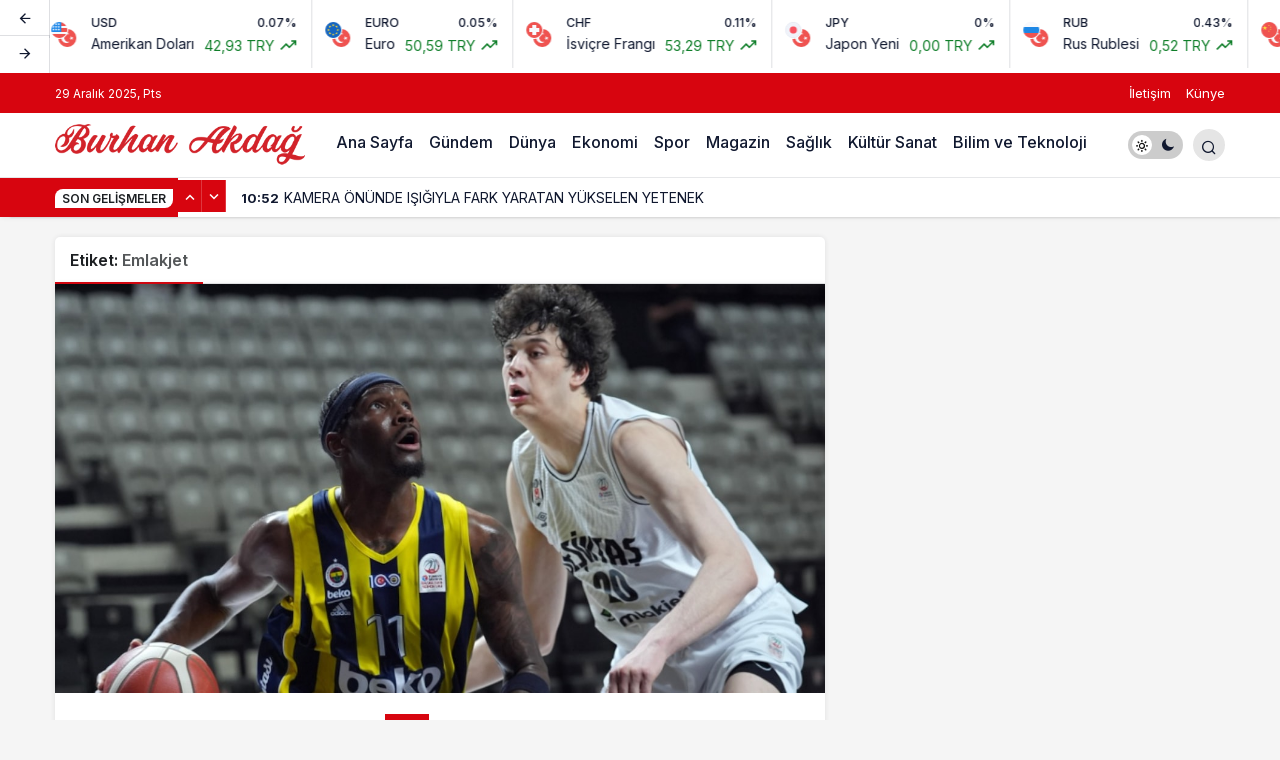

--- FILE ---
content_type: image/svg+xml
request_url: https://s3-symbol-logo.tradingview.com/crypto/XTVCSOL.svg
body_size: 325
content:
<!-- by TradingView --><svg width="18" height="18" viewBox="0 0 18 18" xmlns="http://www.w3.org/2000/svg"><path fill="url(#ayp5zlrdb)" d="M0 0h18v18H0z"/><path d="M12.38 6.9a.35.35 0 0 1-.24.1H4.21c-.17 0-.27-.19-.17-.32L5.6 5.1c.07-.06.15-.1.24-.1h7.96c.17 0 .27.19.17.32L12.38 6.9Z" fill="url(#byp5zlrdb)"/><path d="M12.38 12.9a.35.35 0 0 1-.24.1H4.21c-.17 0-.27-.19-.17-.32L5.6 11.1c.07-.07.15-.1.24-.1h7.96c.17 0 .27.19.17.32l-1.58 1.59Z" fill="url(#cyp5zlrdb)"/><path d="M12.38 8.1a.35.35 0 0 0-.24-.1H4.21c-.17 0-.27.19-.17.32L5.6 9.9c.07.06.15.1.24.1h7.96c.17 0 .27-.19.17-.32l-1.58-1.59Z" fill="url(#dyp5zlrdb)"/><defs><linearGradient id="ayp5zlrdb" x1="3.35" y1="3.12" x2="21.9" y2="24.43" gradientUnits="userSpaceOnUse"><stop stop-color="#1A1E21"/><stop offset="1" stop-color="#06060A"/></linearGradient><linearGradient id="byp5zlrdb" x1="4.35" y1="7.81" x2="13.48" y2="5.12" gradientUnits="userSpaceOnUse"><stop stop-color="#6E73E3"/><stop offset=".32" stop-color="#41B8C8"/><stop offset=".58" stop-color="#27E2B7"/><stop offset="1" stop-color="#16FC99"/></linearGradient><linearGradient id="cyp5zlrdb" x1="3.8" y1="12.68" x2="14.2" y2="11.22" gradientUnits="userSpaceOnUse"><stop stop-color="#9E48FF"/><stop offset=".34" stop-color="#8D4DF9"/><stop offset=".57" stop-color="#6B7AE1"/><stop offset=".95" stop-color="#45B3CE"/></linearGradient><linearGradient id="dyp5zlrdb" x1="4.39" y1="9" x2="13.81" y2="9" gradientUnits="userSpaceOnUse"><stop stop-color="#8654F3"/><stop offset=".47" stop-color="#549AD6"/><stop offset=".93" stop-color="#26D9B2"/></linearGradient></defs></svg>

--- FILE ---
content_type: image/svg+xml
request_url: https://s3-symbol-logo.tradingview.com/crypto/XTVCSHIB.svg
body_size: 1148
content:
<!-- by TradingView --><svg width="18" height="18" fill="none" xmlns="http://www.w3.org/2000/svg"><path fill="#FC1E1F" d="M0 0h18v18H0z"/><path d="M4.692 10.531c0-.925.454-2.025.681-2.46-.347-1.097-.91-3.395-.39-3.8.52-.407 1.777.942 2.34 1.668.23-.123.882-.368 1.651-.368s1.492.245 1.758.368c1.514-1.707 2.148-1.824 2.275-1.669.535.681-.023 2.818-.368 3.802.223.36.669 1.357.669 2.46 0 1.377-1.967 3.351-4.342 3.351-2.376 0-4.274-2.196-4.274-3.352z" fill="#EB9A2E"/><path d="M7.437 8.454c-.272.05-.523.054-.69.045a.175.175 0 01-.17-.16c-.021-.283.085-.661.404-.646.382.018.55.303.608.538.026.105-.048.203-.152.223zM10.574 8.454c.272.05.523.054.69.045a.175.175 0 00.17-.16c.022-.283-.085-.661-.404-.646-.382.018-.55.303-.608.538-.026.105.047.203.152.223z" fill="#FEFFF7"/><path d="M8.733 13.827c-3.268-.502-4.056-2.41-4.041-3.302 1.689-.126 2.268.533 2.346.877.045-.525.485-1.575 1.882-1.575 1.397 0 1.837 1.05 1.882 1.575a2.307 2.307 0 012.562-.765c-.8 2.677-3.42 3.242-4.63 3.19z" fill="#EAEAE8"/><path d="M6.502 8.838c-.167-.066-.17.089-.15.174v.131a.58.58 0 00.37.54c.507.193 1.363.458 1.27.18-.124-.367-1.281-.942-1.49-1.025zM11.463 8.838c.167-.066.17.089.15.174v.131a.581.581 0 01-.37.54c-.507.193-1.363.458-1.27.18.124-.367 1.28-.942 1.49-1.025z" fill="#000"/><path fill-rule="evenodd" clip-rule="evenodd" d="M7.325 5.73a9 9 0 00-1.167-1.215c-.233-.193-.471-.357-.69-.444-.217-.087-.446-.111-.626.028a.593.593 0 00-.189.292c-.038.118-.06.258-.067.41-.016.304.019.676.08 1.064.119.755.343 1.59.519 2.149-.241.47-.685 1.559-.685 2.49 0 .32.132.7.356 1.08.226.383.551.778.952 1.135.8.712 1.914 1.281 3.158 1.281 1.24 0 2.37-.51 3.189-1.195.815-.682 1.345-1.556 1.345-2.301 0-1.093-.427-2.082-.67-2.493.176-.502.396-1.268.511-1.999.06-.379.092-.752.074-1.078-.019-.322-.087-.616-.246-.816l-.002-.002c-.07-.083-.184-.103-.304-.085-.123.02-.278.081-.47.198-.375.228-.913.68-1.66 1.506a4.984 4.984 0 00-1.759-.348c-.725 0-1.351.206-1.649.342zm-1.94-1.443c-.19-.076-.32-.068-.406-.003a.366.366 0 00-.11.181c-.03.092-.049.209-.056.349-.014.28.017.633.077 1.014.12.76.35 1.61.526 2.16l.015.048-.023.044c-.228.432-.68 1.52-.68 2.424 0 .262.11.598.323.96.212.36.522.737.906 1.08.77.685 1.833 1.223 3.009 1.223 1.179 0 2.26-.485 3.045-1.142.79-.662 1.261-1.477 1.261-2.121 0-1.083-.444-2.067-.663-2.417l-.03-.048.02-.054c.174-.491.401-1.27.518-2.01.058-.37.088-.725.07-1.028-.017-.304-.08-.536-.193-.68-.003-.002-.025-.017-.096-.006-.083.013-.21.06-.388.168-.357.216-.895.666-1.663 1.523l-.055.062-.075-.034a4.7 4.7 0 00-1.743-.36c-.763 0-1.409.241-1.628.357l-.083.044-.058-.075a8.869 8.869 0 00-1.191-1.25c-.225-.188-.442-.334-.63-.409z" fill="#000"/><path fill-rule="evenodd" clip-rule="evenodd" d="M9.428 10.332h-.906a.23.23 0 00-.228.233v.45c.014.15.152.436.59.475v.43H8v.312h2v-.312h-.915v-.43c.44-.037.565-.325.57-.475v-.45a.23.23 0 00-.227-.232z" fill="#000"/></svg>